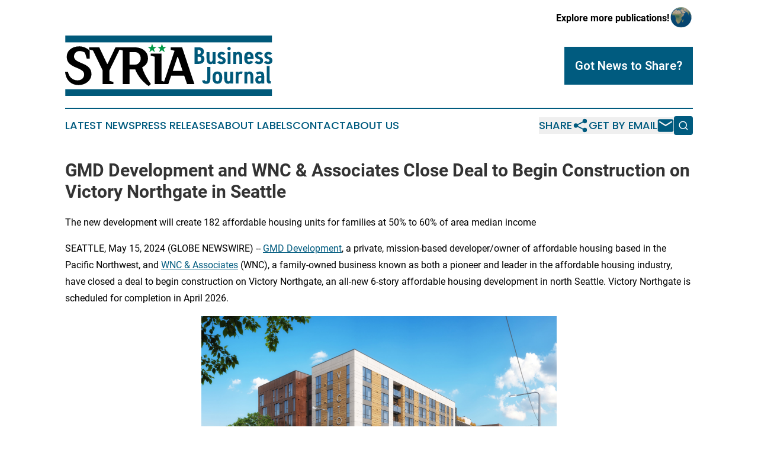

--- FILE ---
content_type: image/svg+xml
request_url: https://cdn.newsmatics.com/agp/sites/syriabusinessjournal-logo-1.svg
body_size: 11425
content:
<?xml version="1.0" encoding="UTF-8" standalone="no"?>
<svg
   xmlns:dc="http://purl.org/dc/elements/1.1/"
   xmlns:cc="http://creativecommons.org/ns#"
   xmlns:rdf="http://www.w3.org/1999/02/22-rdf-syntax-ns#"
   xmlns:svg="http://www.w3.org/2000/svg"
   xmlns="http://www.w3.org/2000/svg"
   xml:space="preserve"
   width="398.80966"
   height="116"
   version="1.1"
   style="clip-rule:evenodd;fill-rule:evenodd;image-rendering:optimizeQuality;shape-rendering:geometricPrecision;text-rendering:geometricPrecision"
   viewBox="0 0 129.1246 37.67"
   id="svg35"><metadata
   id="metadata39"><rdf:RDF><cc:Work
       rdf:about=""><dc:format>image/svg+xml</dc:format><dc:type
         rdf:resource="http://purl.org/dc/dcmitype/StillImage" /></cc:Work></rdf:RDF></metadata>
 <defs
   id="defs4">
  <style
   type="text/css"
   id="style2">
   <![CDATA[
    .fil3 {fill:#00597A}
    .fil1 {fill:#009846}
    .fil2 {fill:#00597A;fill-rule:nonzero}
    .fil0 {fill:black;fill-rule:nonzero}
   ]]>
  </style>
 </defs>
 <g
   id="Layer_x0020_1"
   transform="translate(-0.19327586)">
  <metadata
   id="CorelCorpID_0Corel-Layer" />
  <g
   id="_2397233248768">
   <path
   class="fil0"
   d="M 7.82,27.9 C 4.56,27.9 2.31,25.62 1.79,22.69 H 0 c 0.36,4.85 3.58,8.14 8.31,8.14 4.85,0 8.14,-3.29 8.14,-6.84 0,-7.49 -10.91,-6.22 -10.91,-10.91 0,-1.96 1.46,-3.42 3.42,-3.42 1.01,0 1.82,0.26 2.44,0.49 l 0.98,0.48 1.14,3.75 h 1.79 V 9.33 C 14.76,8.84 14.17,8.42 13.49,8.03 12.35,7.38 10.78,6.73 8.96,6.73 c -5.05,0 -7.98,2.96 -7.98,6.51 0,7.53 10.91,6.19 10.91,10.91 0,2.12 -1.6,3.75 -4.07,3.75 z m 19.86,0.33 v -6.52 l 7,-14.33 H 31.43 L 26.54,17.64 H 26.21 L 21.33,7.38 h -6.36 v 1.3 l 2.45,0.65 6.02,12.38 v 8.47 h 6.68 v -1.3 z m 12.53,-7.17 h 3.58 c 1.31,3.42 3.39,5.99 5.22,7.79 1.04,1.04 2.11,1.92 3.25,2.63 l 1.31,-1.3 C 52.82,29.17 52.1,28.1 51.42,26.96 50.24,25 48.94,22.56 48.19,20.08 v -0.32 c 0.65,-0.3 1.24,-0.72 1.79,-1.24 0.88,-0.88 1.79,-2.22 1.79,-4.3 0,-3.78 -3.09,-6.84 -8.14,-6.84 h -10.1 v 1.3 l 2.44,0.65 v 20.85 h 4.24 z m 0,-2.93 v -7.82 h 3.42 c 1.92,0 3.58,1.66 3.58,3.91 0,2.25 -1.66,3.91 -3.58,3.91 z m 19.98,10.1 v -17 h -6.68 v 1.3 l 2.44,0.65 v 17 h 6.68 v -1.3 z m 15.99,1.95 h 4.57 L 73.09,7.38 h -7.17 v 1.46 l 2.45,0.65 -7.01,20.69 h 3.1 l 1.79,-5.21 h 8.14 z M 70.16,13.24 h 0.32 l 2.94,8.8 h -6.19 z"
   id="path7" />
   <polygon
   class="fil1"
   points="57.11,7.1 55.43,8.35 56.06,10.35 54.34,9.13 52.63,10.35 53.26,8.34 51.58,7.1 53.68,7.07 54.34,5.08 55.02,7.08 "
   id="polygon9" />
   <polygon
   class="fil1"
   points="63.26,7.1 61.57,8.35 62.2,10.35 60.48,9.13 58.78,10.35 59.4,8.34 57.72,7.1 59.82,7.07 60.49,5.08 61.16,7.08 "
   id="polygon11" />
   <path
   class="fil2"
   d="m 83.44,17.66 h -2.6 V 7.35 h 2.6 c 0.58,0 1.09,0.07 1.52,0.21 0.43,0.14 0.77,0.33 1.02,0.58 0.25,0.25 0.43,0.54 0.55,0.85 0.11,0.32 0.17,0.67 0.17,1.06 0,0.6 -0.14,1.09 -0.41,1.46 -0.28,0.38 -0.62,0.63 -1.01,0.75 0.53,0.16 0.96,0.44 1.27,0.84 0.32,0.41 0.48,0.93 0.48,1.58 0,0.89 -0.3,1.62 -0.89,2.16 -0.58,0.55 -1.48,0.82 -2.7,0.82 z m -0.66,-1.62 h 0.66 c 0.61,0 1.03,-0.12 1.27,-0.36 0.25,-0.24 0.37,-0.6 0.37,-1.07 0,-0.47 -0.13,-0.83 -0.39,-1.08 -0.25,-0.24 -0.67,-0.36 -1.25,-0.36 h -0.66 z m 0,-4.5 h 0.66 c 0.45,0 0.79,-0.11 1,-0.32 0.21,-0.21 0.32,-0.53 0.32,-0.96 0,-0.44 -0.11,-0.76 -0.32,-0.97 -0.21,-0.21 -0.55,-0.31 -1,-0.31 h -0.66 z"
   id="path13" />
   <path
   id="1"
   class="fil2"
   d="M 93.99,17.66 H 92.18 V 16.9 c -0.13,0.6 -0.56,0.91 -1.28,0.91 -0.89,0 -1.52,-0.3 -1.92,-0.88 -0.39,-0.59 -0.59,-1.48 -0.59,-2.68 v -3.94 h 1.81 v 3.94 c 0,0.69 0.07,1.21 0.21,1.55 0.13,0.33 0.4,0.5 0.78,0.5 0.38,0 0.65,-0.17 0.78,-0.5 0.14,-0.34 0.21,-0.86 0.21,-1.55 v -3.94 h 1.81 z" />
   <path
   id="2"
   class="fil2"
   d="m 100.09,11.2 -1.26,0.94 c -0.3,-0.31 -0.65,-0.47 -1.04,-0.47 -0.22,0 -0.39,0.06 -0.52,0.18 -0.12,0.12 -0.19,0.29 -0.19,0.49 0,0.22 0.07,0.39 0.2,0.51 0.12,0.12 0.33,0.23 0.62,0.32 0.33,0.1 0.6,0.2 0.82,0.29 0.22,0.09 0.44,0.2 0.66,0.33 0.21,0.14 0.38,0.28 0.51,0.44 0.12,0.16 0.22,0.35 0.29,0.57 0.08,0.23 0.12,0.49 0.12,0.78 0,0.7 -0.24,1.25 -0.71,1.64 -0.47,0.39 -1.12,0.59 -1.96,0.59 -1.17,0 -2.03,-0.38 -2.56,-1.14 l 1.25,-0.94 c 0.14,0.17 0.33,0.3 0.56,0.41 0.23,0.11 0.48,0.16 0.75,0.16 0.57,0 0.86,-0.26 0.86,-0.8 0,-0.19 -0.07,-0.34 -0.2,-0.45 -0.14,-0.12 -0.38,-0.23 -0.71,-0.34 -0.8,-0.24 -1.39,-0.54 -1.75,-0.9 -0.37,-0.36 -0.55,-0.85 -0.55,-1.47 0,-0.64 0.22,-1.16 0.66,-1.57 0.44,-0.4 1.05,-0.6 1.85,-0.6 0.98,0 1.75,0.34 2.3,1.03 z" />
   <path
   id="3"
   class="fil2"
   d="m 101.54,17.66 v -7.35 h 1.8 v 7.35 z m 0.15,-8.79 c -0.21,-0.21 -0.31,-0.46 -0.31,-0.75 0,-0.29 0.1,-0.54 0.31,-0.75 0.2,-0.2 0.45,-0.3 0.74,-0.3 0.3,0 0.55,0.1 0.75,0.3 0.21,0.21 0.31,0.46 0.31,0.75 0,0.29 -0.1,0.54 -0.31,0.75 -0.2,0.21 -0.45,0.31 -0.75,0.31 -0.29,0 -0.54,-0.1 -0.74,-0.31 z" />
   <path
   id="4"
   class="fil2"
   d="m 105.07,10.31 h 1.81 v 0.77 c 0.13,-0.61 0.56,-0.91 1.28,-0.91 0.88,0 1.52,0.29 1.92,0.88 0.39,0.59 0.59,1.48 0.59,2.68 v 3.93 h -1.81 v -3.93 c 0,-0.7 -0.07,-1.21 -0.21,-1.55 -0.13,-0.34 -0.4,-0.51 -0.78,-0.51 -0.38,0 -0.65,0.17 -0.78,0.51 -0.14,0.34 -0.21,0.85 -0.21,1.55 v 3.93 h -1.81 z" />
   <path
   id="5"
   class="fil2"
   d="m 114.84,16.3 c 0.45,0 0.82,-0.21 1.13,-0.61 l 1.49,0.67 c -0.54,0.96 -1.42,1.45 -2.62,1.45 -0.43,0 -0.81,-0.07 -1.14,-0.19 -0.33,-0.13 -0.61,-0.31 -0.84,-0.53 -0.22,-0.22 -0.41,-0.5 -0.56,-0.82 -0.14,-0.32 -0.25,-0.67 -0.31,-1.05 -0.07,-0.38 -0.1,-0.79 -0.1,-1.23 0,-0.56 0.05,-1.07 0.16,-1.52 0.1,-0.45 0.27,-0.85 0.49,-1.2 0.23,-0.35 0.54,-0.62 0.92,-0.81 0.39,-0.19 0.85,-0.29 1.38,-0.29 1.06,0 1.82,0.37 2.28,1.11 0.45,0.74 0.66,1.88 0.62,3.41 h -3.9 c 0,1.08 0.33,1.62 1,1.61 z m -1,-3.02 h 2 c 0,-1.07 -0.34,-1.61 -1,-1.61 -0.67,0 -1,0.54 -1,1.61 z" />
   <path
   id="6"
   class="fil2"
   d="m 123.49,11.2 -1.26,0.94 c -0.3,-0.31 -0.64,-0.47 -1.04,-0.47 -0.22,0 -0.39,0.06 -0.51,0.18 -0.13,0.12 -0.19,0.29 -0.19,0.49 0,0.22 0.06,0.39 0.19,0.51 0.13,0.12 0.33,0.23 0.62,0.32 0.33,0.1 0.61,0.2 0.82,0.29 0.22,0.09 0.44,0.2 0.66,0.33 0.21,0.14 0.39,0.28 0.51,0.44 0.12,0.16 0.22,0.35 0.3,0.57 0.07,0.23 0.11,0.49 0.11,0.78 0,0.7 -0.23,1.25 -0.71,1.64 -0.47,0.39 -1.12,0.59 -1.96,0.59 -1.17,0 -2.03,-0.38 -2.56,-1.14 l 1.26,-0.94 c 0.14,0.17 0.32,0.3 0.55,0.41 0.23,0.11 0.48,0.16 0.75,0.16 0.58,0 0.86,-0.26 0.86,-0.8 0,-0.19 -0.07,-0.34 -0.2,-0.45 -0.14,-0.12 -0.37,-0.23 -0.71,-0.34 -0.8,-0.24 -1.39,-0.54 -1.75,-0.9 -0.37,-0.36 -0.55,-0.85 -0.55,-1.47 0,-0.64 0.22,-1.16 0.66,-1.57 0.44,-0.4 1.06,-0.6 1.85,-0.6 0.99,0 1.75,0.34 2.3,1.03 z" />
   <path
   id="7"
   class="fil2"
   d="m 129.3,11.2 -1.26,0.94 c -0.3,-0.31 -0.65,-0.47 -1.04,-0.47 -0.22,0 -0.39,0.06 -0.52,0.18 -0.12,0.12 -0.18,0.29 -0.18,0.49 0,0.22 0.06,0.39 0.19,0.51 0.12,0.12 0.33,0.23 0.62,0.32 0.33,0.1 0.6,0.2 0.82,0.29 0.22,0.09 0.44,0.2 0.66,0.33 0.21,0.14 0.39,0.28 0.51,0.44 0.12,0.16 0.22,0.35 0.29,0.57 0.08,0.23 0.12,0.49 0.12,0.78 0,0.7 -0.24,1.25 -0.71,1.64 -0.47,0.39 -1.12,0.59 -1.96,0.59 -1.17,0 -2.03,-0.38 -2.56,-1.14 l 1.25,-0.94 c 0.14,0.17 0.33,0.3 0.56,0.41 0.23,0.11 0.48,0.16 0.75,0.16 0.57,0 0.86,-0.26 0.86,-0.8 0,-0.19 -0.07,-0.34 -0.2,-0.45 -0.14,-0.12 -0.38,-0.23 -0.71,-0.34 -0.8,-0.24 -1.39,-0.54 -1.75,-0.9 -0.37,-0.36 -0.55,-0.85 -0.55,-1.47 0,-0.64 0.22,-1.16 0.66,-1.57 0.44,-0.4 1.05,-0.6 1.85,-0.6 0.98,0 1.75,0.34 2.3,1.03 z" />
   <path
   id="8"
   class="fil2"
   d="m 85.55,28.02 1.73,-0.25 c 0.04,0.2 0.12,0.37 0.24,0.5 0.12,0.13 0.3,0.2 0.52,0.2 0.07,0 0.15,-0.01 0.21,-0.02 0.06,-0.02 0.12,-0.04 0.17,-0.08 0.05,-0.04 0.09,-0.08 0.13,-0.11 0.04,-0.04 0.07,-0.09 0.09,-0.16 0.03,-0.08 0.05,-0.14 0.07,-0.19 0.02,-0.05 0.04,-0.12 0.05,-0.22 0.01,-0.11 0.02,-0.18 0.03,-0.24 0.01,-0.06 0.01,-0.15 0.01,-0.27 0,-0.12 0.01,-0.21 0.01,-0.27 0,-0.06 0,-0.15 0,-0.29 v -7.05 h 1.94 v 7.05 c 0,1.2 -0.2,2.08 -0.59,2.64 -0.39,0.56 -1.07,0.83 -2.05,0.83 -1.51,0 -2.37,-0.69 -2.56,-2.07 z" />
   <path
   id="9"
   class="fil2"
   d="m 92.11,26.21 c 0,-2.55 1.01,-3.82 3.02,-3.82 2.02,0 3.02,1.27 3.02,3.82 0,2.54 -1,3.81 -3.02,3.81 -2.01,0 -3.02,-1.27 -3.02,-3.81 z m 3.62,-2.14 c -0.16,-0.12 -0.36,-0.18 -0.6,-0.18 -0.23,0 -0.44,0.06 -0.6,0.18 -0.16,0.13 -0.28,0.3 -0.36,0.53 -0.07,0.23 -0.13,0.47 -0.16,0.72 -0.03,0.26 -0.05,0.55 -0.05,0.89 0,0.33 0.02,0.62 0.05,0.88 0.03,0.25 0.09,0.49 0.16,0.72 0.08,0.23 0.2,0.41 0.36,0.53 0.16,0.12 0.37,0.18 0.6,0.18 0.24,0 0.44,-0.06 0.6,-0.18 0.16,-0.12 0.28,-0.3 0.36,-0.53 0.08,-0.23 0.14,-0.47 0.17,-0.72 0.03,-0.26 0.05,-0.55 0.05,-0.88 0,-0.34 -0.02,-0.63 -0.05,-0.89 -0.03,-0.25 -0.09,-0.49 -0.17,-0.72 -0.08,-0.23 -0.2,-0.4 -0.36,-0.53 z" />
   <path
   id="10"
   class="fil2"
   d="m 104.97,29.88 h -1.8 v -0.76 c -0.14,0.6 -0.56,0.9 -1.28,0.9 -0.89,0 -1.53,-0.29 -1.92,-0.88 -0.4,-0.59 -0.59,-1.48 -0.59,-2.68 v -3.93 h 1.8 v 3.93 c 0,0.7 0.07,1.22 0.21,1.55 0.14,0.34 0.4,0.51 0.78,0.51 0.39,0 0.65,-0.17 0.79,-0.51 0.14,-0.33 0.21,-0.85 0.21,-1.55 v -3.93 h 1.8 z" />
   <path
   id="11"
   class="fil2"
   d="m 111,22.6 -0.69,1.43 c -0.24,-0.09 -0.49,-0.14 -0.74,-0.14 -0.21,0 -0.38,0.03 -0.53,0.1 -0.14,0.06 -0.26,0.15 -0.35,0.26 -0.09,0.1 -0.16,0.25 -0.21,0.43 -0.05,0.18 -0.08,0.36 -0.1,0.56 -0.01,0.2 -0.02,0.43 -0.02,0.71 v 3.93 h -1.81 v -7.35 h 1.81 v 0.76 c 0.09,-0.26 0.27,-0.48 0.52,-0.65 0.25,-0.17 0.58,-0.25 0.97,-0.25 0.44,0 0.82,0.07 1.15,0.21 z" />
   <path
   id="12"
   class="fil2"
   d="m 112.01,22.53 h 1.81 v 0.76 c 0.13,-0.6 0.56,-0.9 1.27,-0.9 0.89,0 1.53,0.29 1.92,0.88 0.4,0.58 0.6,1.48 0.6,2.68 v 3.93 h -1.81 v -3.93 c 0,-0.7 -0.07,-1.21 -0.21,-1.55 -0.14,-0.34 -0.4,-0.51 -0.78,-0.51 -0.39,0 -0.65,0.17 -0.79,0.51 -0.14,0.34 -0.2,0.85 -0.2,1.55 v 3.93 h -1.81 z" />
   <path
   id="13"
   class="fil2"
   d="m 121.67,23.89 c -0.54,0 -1.08,0.15 -1.63,0.46 l -0.75,-1.26 c 0.71,-0.47 1.51,-0.7 2.38,-0.7 0.53,0 0.98,0.06 1.33,0.17 0.35,0.12 0.63,0.32 0.84,0.59 0.21,0.27 0.36,0.61 0.44,1.02 0.09,0.41 0.13,0.92 0.13,1.54 v 4.17 h -1.8 l -0.01,-0.66 c -0.21,0.54 -0.68,0.8 -1.41,0.8 -0.33,0 -0.62,-0.04 -0.9,-0.14 -0.27,-0.09 -0.53,-0.23 -0.75,-0.42 -0.22,-0.19 -0.4,-0.44 -0.52,-0.76 -0.13,-0.32 -0.19,-0.69 -0.19,-1.1 0,-0.33 0.04,-0.63 0.13,-0.9 0.09,-0.27 0.21,-0.49 0.36,-0.67 0.15,-0.18 0.33,-0.33 0.53,-0.47 0.2,-0.13 0.42,-0.23 0.65,-0.29 0.23,-0.07 0.47,-0.12 0.72,-0.16 0.24,-0.04 0.49,-0.06 0.72,-0.05 0.23,0.01 0.46,0.02 0.67,0.03 0,-0.46 -0.07,-0.77 -0.2,-0.94 -0.14,-0.18 -0.38,-0.26 -0.74,-0.26 z m -1.03,3.64 c 0,0.34 0.09,0.59 0.27,0.75 0.18,0.16 0.39,0.24 0.63,0.24 0.74,0 1.1,-0.53 1.07,-1.59 v -0.68 c -0.12,0 -0.25,0 -0.42,-0.02 -0.16,-0.01 -0.33,0 -0.51,0.05 -0.18,0.05 -0.35,0.11 -0.5,0.18 -0.16,0.08 -0.28,0.21 -0.39,0.4 -0.1,0.18 -0.15,0.41 -0.15,0.67 z" />
   <path
   id="14"
   class="fil2"
   d="m 125.99,27.29 v -8.31 h 1.81 v 8.28 c 0,0.2 0,0.34 0.01,0.44 0,0.1 0.02,0.21 0.04,0.33 0.03,0.13 0.07,0.21 0.14,0.27 0.06,0.05 0.15,0.08 0.25,0.08 h 0.24 v 1.5 h -0.93 c -0.19,0 -0.36,-0.02 -0.51,-0.06 -0.15,-0.04 -0.28,-0.1 -0.39,-0.19 -0.11,-0.08 -0.2,-0.17 -0.27,-0.26 -0.08,-0.09 -0.14,-0.2 -0.19,-0.36 -0.05,-0.15 -0.09,-0.28 -0.11,-0.38 -0.03,-0.11 -0.05,-0.26 -0.06,-0.45 -0.01,-0.19 -0.02,-0.34 -0.02,-0.44 0,-0.1 -0.01,-0.25 -0.01,-0.45 z" />
   <rect
   class="fil3"
   x="0.1"
   y="33.43"
   width="129.12"
   height="4.2399998"
   id="rect29" />
   <rect
   class="fil3"
   x="0.1"
   width="129.12"
   height="4.2399998"
   id="rect31"
   y="0" />
  </g>
 </g>
</svg>
